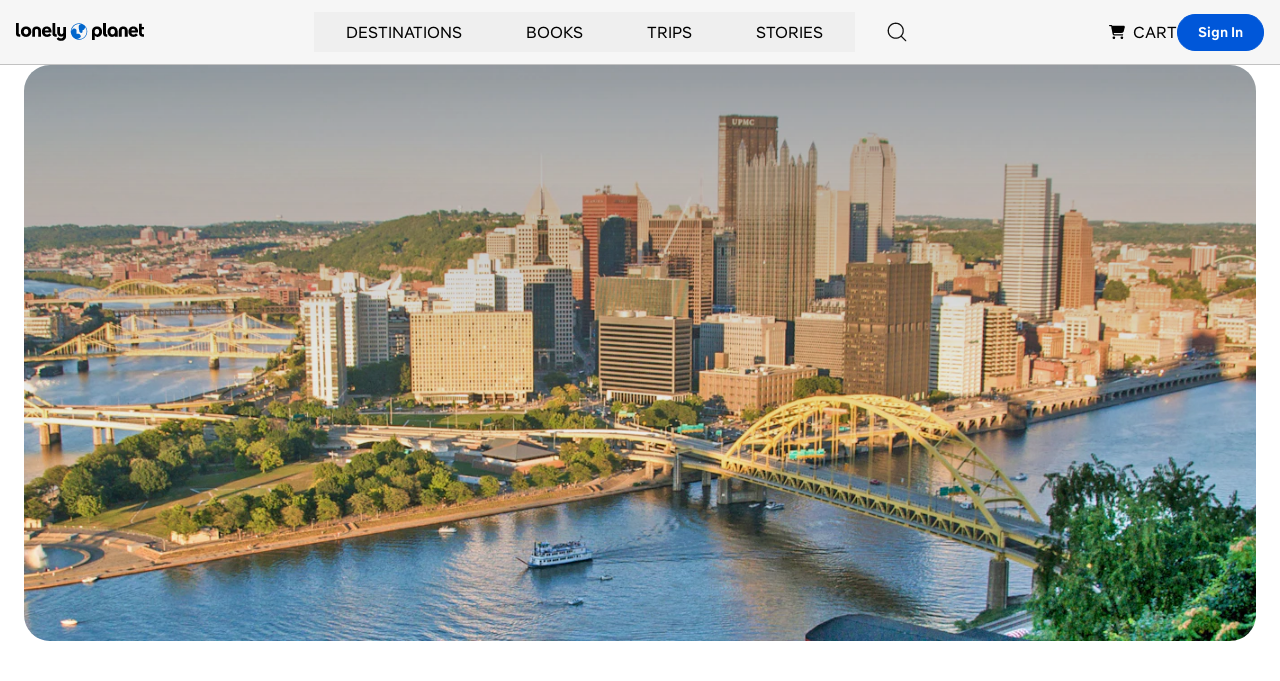

--- FILE ---
content_type: text/html; charset=utf-8
request_url: https://www.google.com/recaptcha/api2/aframe
body_size: 265
content:
<!DOCTYPE HTML><html><head><meta http-equiv="content-type" content="text/html; charset=UTF-8"></head><body><script nonce="aHlHXr2mfRtJadAveePISw">/** Anti-fraud and anti-abuse applications only. See google.com/recaptcha */ try{var clients={'sodar':'https://pagead2.googlesyndication.com/pagead/sodar?'};window.addEventListener("message",function(a){try{if(a.source===window.parent){var b=JSON.parse(a.data);var c=clients[b['id']];if(c){var d=document.createElement('img');d.src=c+b['params']+'&rc='+(localStorage.getItem("rc::a")?sessionStorage.getItem("rc::b"):"");window.document.body.appendChild(d);sessionStorage.setItem("rc::e",parseInt(sessionStorage.getItem("rc::e")||0)+1);localStorage.setItem("rc::h",'1764200341525');}}}catch(b){}});window.parent.postMessage("_grecaptcha_ready", "*");}catch(b){}</script></body></html>